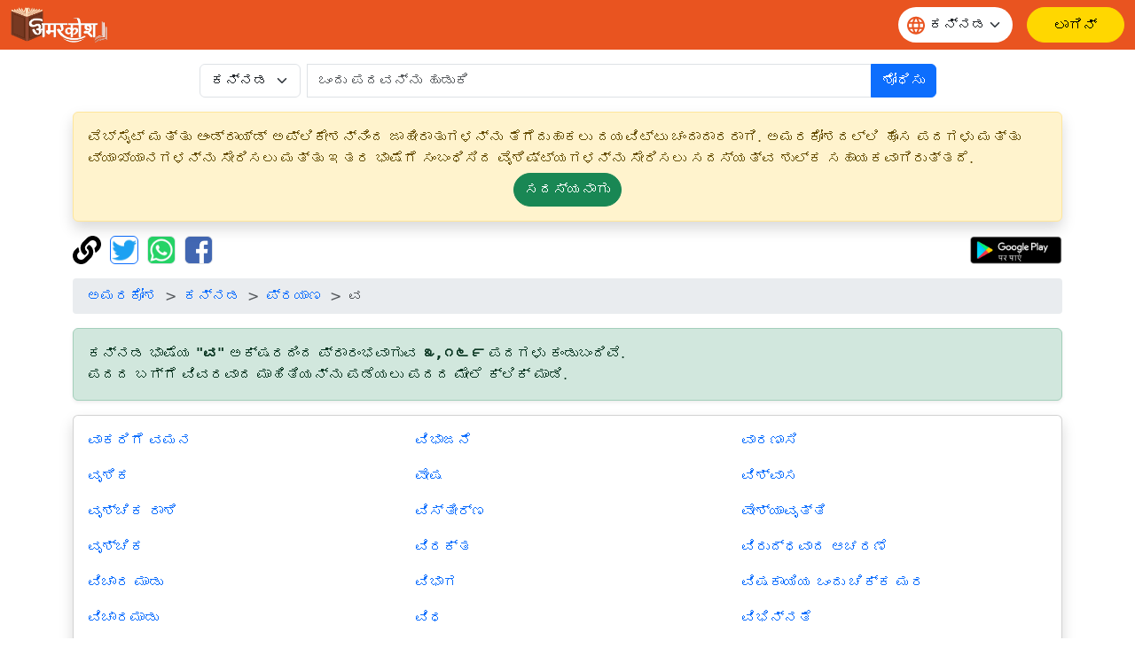

--- FILE ---
content_type: text/html;charset=UTF-8
request_url: https://xn--3rc7bwa7a5hpa.xn--2scrj9c/dictionary/browse/kannada/%E0%B2%B5/1
body_size: 7823
content:
<!doctype html>
<html lang="kn" dir="ltr" prefix="og: http://ogp.me/ns#">
<head>
<meta charset="utf-8">
<script async src="https://www.googletagmanager.com/gtag/js?id=UA-172499325-1"></script>
		<script>
			window.dataLayer = window.dataLayer || [];
			function gtag() {
				dataLayer.push(arguments);
			}
			gtag('js', new Date());
			gtag('config', 'UA-172499325-1');
			gtag('event', 'वेबसाइट', {
				'event_category' : 'वेबसाइट',
				'event_label' : 'ನಿಘಂಟು.ಭಾರತ'
			});
			gtag('event', 'भाषा', {
				'event_category' : 'भाषा',
				'event_label' : 'ಕನ್ನಡ'
			});
		</script>
	<meta name="viewport" content="width=device-width, initial-scale=1, shrink-to-fit=no">

<title>ವ ನಿಂದ ಪ್ರಾರಂಭವಾಗುವ ಕನ್ನಡ ಪದಗಳು | ಅಮರಕೋಶ</title>
<meta name="description" content="ವ ಅಕ್ಷರದಿಂದ ಪ್ರಾರಂಭವಾಗುವ ಕನ್ನಡ ಪದಗಳ ವ್ಯಾಖ್ಯಾನಗಳು ಮತ್ತು ಅರ್ಥಗಳನ್ನು ನೋಡಿ.">
<meta name="robots" content="index, follow">
<meta name="googlebot" content="index, follow, max-snippet:-1, max-image-preview:large, max-video-preview:-1">
<meta name="bingbot" content="index, follow, max-snippet:-1, max-image-preview:large, max-video-preview:-1">
<meta name="google" content="notranslate">
<meta name="keywords" content="ಹಿಂದಿ ನಿಘಂಟಿ, ಕನ್ನಡ ನಿಘಂಟು, ವ್ಯುತ್ಪತ್ತಿಗಳು, ಸಮಾನಾರ್ಥಕಗಳು, vyuthpathigalu, samanarthakas, Hindi dictionary, Kannada dictionary, English dictionary">
<link rel="canonical" href="https://ನಿಘಂಟು.ಭಾರತ/dictionary/browse/kannada/ವ/1" />
<link rel="shortcut icon" href="/static/images/logo/favicon192.png" />
<link rel="icon" sizes="16x16" href="/static/images/logo/favicon16.png" />
<link rel="icon" sizes="32x32" href="/static/images/logo/favicon32.png" />
<link rel="icon" sizes="96x96" href="/static/images/logo/favicon96.png" />
<link rel="icon" sizes="192x192" href="/static/images/logo/favicon192.png" />
<meta property="og:type" content="website" />
<meta property="og:title" content="ವ ನಿಂದ ಪ್ರಾರಂಭವಾಗುವ ಕನ್ನಡ ಪದಗಳು | ಅಮರಕೋಶ" />
<meta property="og:description" content="ವ ಅಕ್ಷರದಿಂದ ಪ್ರಾರಂಭವಾಗುವ ಕನ್ನಡ ಪದಗಳ ವ್ಯಾಖ್ಯಾನಗಳು ಮತ್ತು ಅರ್ಥಗಳನ್ನು ನೋಡಿ." />
<meta property="fb:app_id" content="726306228214284" />

<meta property="og:site_name" content="ನಿಘಂಟು.ಭಾರತ" />
		<meta property="og:url" content="https://xn--3rc7bwa7a5hpa.xn--2scrj9c/dictionary/browse/kannada/ವ/1" />
		<meta property="og:image" content="https://ನಿಘಂಟು.ಭಾರತ/static/images/logo/logo-small.jpg" />
		<meta name="twitter:image" content="https://ನಿಘಂಟು.ಭಾರತ/static/images/logo/logo-small.jpg" />
	<meta name="twitter:site" content="@Amarkosh_" />
<meta name="twitter:creator" content="@Amarkosh_" />
<meta name="twitter:card" content="summary_large_image" />
<meta name="twitter:title" content="ವ ನಿಂದ ಪ್ರಾರಂಭವಾಗುವ ಕನ್ನಡ ಪದಗಳು | ಅಮರಕೋಶ" />
<meta name="twitter:description" content="ವ ಅಕ್ಷರದಿಂದ ಪ್ರಾರಂಭವಾಗುವ ಕನ್ನಡ ಪದಗಳ ವ್ಯಾಖ್ಯಾನಗಳು ಮತ್ತು ಅರ್ಥಗಳನ್ನು ನೋಡಿ." />

<meta name="MobileOptimized" content="width" />
<meta name="HandheldFriendly" content="true" />
<meta name="viewport" content="width=device-width, initial-scale=1.0" />
<link rel="stylesheet" href="https://cdn.jsdelivr.net/npm/bootstrap@5.3.8/dist/css/bootstrap.min.css" crossorigin="anonymous">
<link rel="stylesheet" href="https://cdn.jsdelivr.net/npm/bootstrap-table@1.22.1/dist/bootstrap-table.min.css"
	integrity="sha256-7Oajx7nIkYTg7DngGkbQPeZYOGF2y0Q3R24+vhzH/2M=" crossorigin="anonymous">

<link rel="stylesheet" href="/static/fa/css/all.min.css?v=5030">
<link rel="stylesheet" href="/static/css/owl.carousel.css?v=5030" />
<link rel="stylesheet" href="/static/css/usermenu.css?v=5030">
<link rel="stylesheet" href="/static/css/header_footer.css?v=5030">
</head>
<body>
<div class="header-sticky sticky-top">
	<nav class="navbar navbar-expand-md">
		<div class="container-fluid">
			<div class="d-flex w-100 align-items-center">
				<button class="navbar-toggler" type="button" data-bs-toggle="collapse" data-bs-target="#navbarScroll" aria-controls="navbarScroll"
					aria-expanded="false" aria-label="Toggle navigation">
					<span><img src="/static/images/icon/menu.svg" title="toggler"></span>
				</button>
				<a href="/"><img class="header_logo" src="/static/images/logo/logo.png" alt="Logo"> </a>
				<form class="d-flex ms-auto" role="search">
					<div class="select-language mx-3">
						<span class="language-icon"><img src="/static/images/icon/language.svg" alt=""></span>
						<select id="वेबसाइट_भाषा" onchange="भाषा_बदलें()" class="form-select" aria-label="Website language">
							<option value="hi" >हिन्दी</option>
									<option value="mr" >मराठी</option>
									<option value="te" >తెలుగు</option>
									<option value="ta" >தமிழ்</option>
									<option value="ml" >മലയാളം</option>
									<option value="kn" selected>ಕನ್ನಡ</option>
									<option value="or" >ଓଡ଼ିଆ</option>
									<option value="bn" >বাংলা</option>
									<option value="as" >অসমীয়া</option>
									<option value="en" >English</option>
									</select>
					</div>
				</form>
				<a href="/login" class="btn-amarkosh btn-login login-header" aria-label="ಲಾಗಿನ್"> <span
							class="user-mob"> <svg width="20" height="20" viewBox="0 0 20 20" fill="none">
										<path
										d="M6.66675 5.83333C6.66675 6.71739 7.01794 7.56524 7.64306 8.19036C8.26818 8.81548 9.11603 9.16667 10.0001 9.16667C10.8841 9.16667 11.732 8.81548 12.3571 8.19036C12.9822 7.56524 13.3334 6.71739 13.3334 5.83333C13.3334 4.94928 12.9822 4.10143 12.3571 3.47631C11.732 2.85119 10.8841 2.5 10.0001 2.5C9.11603 2.5 8.26818 2.85119 7.64306 3.47631C7.01794 4.10143 6.66675 4.94928 6.66675 5.83333Z"
										stroke-linecap="round" stroke-linejoin="round" />
										<path
										d="M5 17.5V15.8333C5 14.9493 5.35119 14.1014 5.97631 13.4763C6.60143 12.8512 7.44928 12.5 8.33333 12.5H11.6667C12.5507 12.5 13.3986 12.8512 14.0237 13.4763C14.6488 14.1014 15 14.9493 15 15.8333V17.5"
										stroke-linecap="round" stroke-linejoin="round" />
										</g>
									</svg>
						</span> <span class="display_none">ಲಾಗಿನ್</span>
						</a>
					</div>
		</div>
	</nav>
</div>
<div class="container">
	<div class="row justify-content-center mt-3 mb-3">
	<form class="col-12 col-md-9 d-inline" action="/dictionary/search" method="get">
		<div class="input-group">
			<div class="me-2">
				<select class="form-select" name="lang" id="lang">
						<option value="hindi" >हिन्दी</option>
						<option value="marathi" >मराठी</option>
						<option value="telugu" >తెలుగు</option>
						<option value="tamil" >தமிழ்</option>
						<option value="malayalam" >മലയാളം</option>
						<option value="kannada" selected>ಕನ್ನಡ</option>
						<option value="odia" >ଓଡ଼ିଆ</option>
						<option value="bengali" >বাংলা</option>
						<option value="asamiya" >অসমীয়া</option>
						<option value="english" >English</option>
						</select>
				</div>
			<input class="form-control" type="search" placeholder="ಒಂದು ಪದವನ್ನು ಹುಡುಕಿ" name="term"
						value="" aria-label="खोजें" maxlength="30" required>
				<button class="btn btn-primary" type="submit">
				ಶೋಧಿಸು</button>
		</div>
	</form>
</div><div class="alert alert-warning shadow" role="complementary">
		ವೆಬ್‌ಸೈಟ್ ಮತ್ತು ಆಂಡ್ರಾಯ್ಡ್ ಅಪ್ಲಿಕೇಶನ್‌ನಿಂದ ಜಾಹೀರಾತುಗಳನ್ನು ತೆಗೆದುಹಾಕಲು ದಯವಿಟ್ಟು ಚಂದಾದಾರರಾಗಿ. ಅಮರಕೋಶದಲ್ಲಿ ಹೊಸ ಪದಗಳು ಮತ್ತು ವ್ಯಾಖ್ಯಾನಗಳನ್ನು ಸೇರಿಸಲು ಮತ್ತು ಇತರ ಭಾಷೆಗೆ ಸಂಬಂಧಿಸಿದ ವೈಶಿಷ್ಟ್ಯಗಳನ್ನು ಸೇರಿಸಲು ಸದಸ್ಯತ್ವ ಶುಲ್ಕ ಸಹಾಯಕವಾಗಿರುತ್ತದೆ.<p class="text-center mb-0 mt-1">
			<a class="btn btn-success rounded-pill" href="/सामग्री/सदस्यता_विकल्प/" role="button">ಸದಸ್ಯನಾಗು</a>
		</p>
	</div>
<div class="mb-3">
	<a href="#copy" onclick="copyUrl()" title="ಪುಟದ ವಿಳಾಸವನ್ನು ನಕಲಿಸಿ"><img
		alt="ಪುಟದ ವಿಳಾಸವನ್ನು ನಕಲಿಸಿ" src="/static/fa/svgs/solid/link.svg"
		style="margin-right: 5px; height: 32px; width: auto;" /></a> <a href="#twitter"
		title="ಟ್ವಿಟರ್ ನಲ್ಲಿ ಹಂಚಿಕೊಳ್ಳಿ"><img alt="ಟ್ವಿಟರ್ ನಲ್ಲಿ ಹಂಚಿಕೊಳ್ಳಿ"
		src="/static/images/Twitter_Logo_Blue.png" class="border border-primary rounded"
		style="margin-right: 5px; height: 32px; width: auto;" data-bs-toggle="modal" data-bs-target="#tweetModal" /></a> <a
		href="#whatsapp" onclick="share('wa')" title="ವಾಟ್ಸಪ್ ನಲ್ಲಿ ಹಂಚಿಕೊಳ್ಳಿ"><img
		alt="ವಾಟ್ಸಪ್ ನಲ್ಲಿ ಹಂಚಿಕೊಳ್ಳಿ" src="/static/images/WhatsApp_Logo.png" class="border rounded"
		style="margin-right: 5px; height: 32px; width: auto;" /></a> <a href="#facebook" onclick="share('fb')"
		title="ಫೇಸ್ಬುಕ್ ನಲ್ಲಿ ಹಂಚಿಕೊಳ್ಳಿ"><img alt="ಫೇಸ್ಬುಕ್ ನಲ್ಲಿ ಹಂಚಿಕೊಳ್ಳಿ"
		src="/static/images/f-logo_RGB_HEX-58.png" class="border rounded" style="height: 32px; width: auto;" /></a>
	<table align="right" cellpadding="0" cellspacing="1" style="border: 0px;">
		<tbody>
			<tr>
				<td><a href='https://play.google.com/store/apps/details?id=bharat.amarkosh&hl=kn' title="ಗೂಗಲ್ ಪ್ಲೇನಲ್ಲಿ ಪಡೆಯಿರಿ" target="_blank"><img
						alt="ಗೂಗಲ್ ಪ್ಲೇನಲ್ಲಿ ಪಡೆಯಿರಿ" src="/static/images/google-play-hindi.png" style="height: 32px; width: auto;" /></a></td>
			</tr>
		</tbody>
	</table>
	<div class="modal fade" id="copyUrlModal" tabindex="-1" aria-labelledby="#copyUrlModalLabel" aria-hidden="true">
		<div class="modal-dialog modal-dialog-centered">
			<div class="modal-content">
				<div class="modal-body" id="urlModalText"></div>
				<p id="urlModalPrefix" style="display: none;">
					ಪುಟ ವಿಳಾಸವನ್ನು ಕ್ಲಿಪ್ ಬೋರ್ಡ್ ಗೆ ನಕಲಿಸಿ.<br><br></p>
				<div class="modal-footer">
					<button type="button" class="btn btn-primary" data-bs-dismiss="modal">
						ಸರಿ</button>
				</div>
			</div>
		</div>
	</div>
	<div class="modal fade" id="tweetModal" tabindex="-1" aria-labelledby="#tweetModal" aria-hidden="true">
		<div class="modal-dialog modal-dialog-centered">
			<div class="modal-content">
				<div class="modal-body">
					ನೀವು ಈ ಪುಟವನ್ನು ಟ್ವೀಟ್ ಮಾಡಲು ಬಯಸುವಿರಾ ಅಥವಾ ಟ್ವೀಟ್ ಮಾಡಲು ಪುಟ ವಿಳಾಸವನ್ನು ನಕಲಿಸಲು ಬಯಸುವಿರಾ?</div>
				<div class="modal-footer">
					<button type="button" class="btn btn-secondary" data-bs-dismiss="modal" onclick="copyUrlToTweet()">
						ನಕಲಿಸು</button>
					<button type="button" class="btn btn-primary" data-bs-dismiss="modal" onclick="share('tw')">
						ಟ್ವೀಟ್ ಮಾಡಿ</button>
				</div>
			</div>
		</div>
	</div>
</div><nav aria-label="breadcrumb">
		<ol class="breadcrumb">
			<li class="breadcrumb-item"><a href="/">ಅಮರಕೋಶ</a></li>
			<li class="breadcrumb-item"><a href="/ಕನ್ನಡ/">ಕನ್ನಡ</a></li>
			<li class="breadcrumb-item"><a href="/dictionary/browse">ಪ್ರಯಾಣ</a></li>
			<li class="breadcrumb-item active" aria-current="page">ವ</li>
		</ol>
	</nav>

	<div class="alert alert-success shadow-sm" role="note">
		ಕನ್ನಡ ಭಾಷೆಯ <strong>"ವ"</strong> ಅಕ್ಷರದಿಂದ ಪ್ರಾರಂಭವಾಗುವ <strong>೩,೧೬೯</strong> ಪದಗಳು ಕಂಡುಬಂದಿವೆ.<br>ಪದದ ಬಗ್ಗೆ ವಿವರವಾದ ಮಾಹಿತಿಯನ್ನು ಪಡೆಯಲು ಪದದ ಮೇಲೆ ಕ್ಲಿಕ್ ಮಾಡಿ.</div>

	<div class="card card-default card-body shadow mb-4">
		<div class="row">
			<div class="col"><p>
					<a href="/dictionary/kannada/ವಾಕರಿಗೆ+ವಮನ/" title="ವಾಕರಿಗೆ ವಮನ का अर्थ। meaning of ವಾಕರಿಗೆ ವಮನ.">ವಾಕರಿಗೆ ವಮನ</a>
				</p>
				<p>
					<a href="/dictionary/kannada/ವೃಶಿಕ/" title="ವೃಶಿಕ का अर्थ। meaning of ವೃಶಿಕ.">ವೃಶಿಕ</a>
				</p>
				<p>
					<a href="/dictionary/kannada/ವೃಶ್ಚಿಕ+ರಾಶಿ/" title="ವೃಶ್ಚಿಕ ರಾಶಿ का अर्थ। meaning of ವೃಶ್ಚಿಕ ರಾಶಿ.">ವೃಶ್ಚಿಕ ರಾಶಿ</a>
				</p>
				<p>
					<a href="/dictionary/kannada/ವೃಶ್ಚಿಕ/" title="ವೃಶ್ಚಿಕ का अर्थ। meaning of ವೃಶ್ಚಿಕ.">ವೃಶ್ಚಿಕ</a>
				</p>
				<p>
					<a href="/dictionary/kannada/ವಿಚಾರ+ಮಾಡು/" title="ವಿಚಾರ ಮಾಡು का अर्थ। meaning of ವಿಚಾರ ಮಾಡು.">ವಿಚಾರ ಮಾಡು</a>
				</p>
				<p>
					<a href="/dictionary/kannada/ವಿಚಾರಮಾಡು/" title="ವಿಚಾರಮಾಡು का अर्थ। meaning of ವಿಚಾರಮಾಡು.">ವಿಚಾರಮಾಡು</a>
				</p>
				<p>
					<a href="/dictionary/kannada/ವಿಚಾರ-ಮಾಡು/" title="ವಿಚಾರ-ಮಾಡು का अर्थ। meaning of ವಿಚಾರ-ಮಾಡು.">ವಿಚಾರ-ಮಾಡು</a>
				</p>
				<p>
					<a href="/dictionary/kannada/ವೇದನ/" title="ವೇದನ का अर्थ। meaning of ವೇದನ.">ವೇದನ</a>
				</p>
				<p>
					<a href="/dictionary/kannada/ವಿವರಣೆ/" title="ವಿವರಣೆ का अर्थ। meaning of ವಿವರಣೆ.">ವಿವರಣೆ</a>
				</p>
				<p>
					<a href="/dictionary/kannada/ವಿಶೇಷಣ/" title="ವಿಶೇಷಣ का अर्थ। meaning of ವಿಶೇಷಣ.">ವಿಶೇಷಣ</a>
				</p>
				</div><div class="col"><p>
					<a href="/dictionary/kannada/ವಿಭಾಜನೆ/" title="ವಿಭಾಜನೆ का अर्थ। meaning of ವಿಭಾಜನೆ.">ವಿಭಾಜನೆ</a>
				</p>
				<p>
					<a href="/dictionary/kannada/ವೇಷ/" title="ವೇಷ का अर्थ। meaning of ವೇಷ.">ವೇಷ</a>
				</p>
				<p>
					<a href="/dictionary/kannada/ವಿಸ್ತೀರ್ಣ/" title="ವಿಸ್ತೀರ್ಣ का अर्थ। meaning of ವಿಸ್ತೀರ್ಣ.">ವಿಸ್ತೀರ್ಣ</a>
				</p>
				<p>
					<a href="/dictionary/kannada/ವಿರಕ್ತ/" title="ವಿರಕ್ತ का अर्थ। meaning of ವಿರಕ್ತ.">ವಿರಕ್ತ</a>
				</p>
				<p>
					<a href="/dictionary/kannada/ವಿಭಾಗ/" title="ವಿಭಾಗ का अर्थ। meaning of ವಿಭಾಗ.">ವಿಭಾಗ</a>
				</p>
				<p>
					<a href="/dictionary/kannada/ವಿಧ/" title="ವಿಧ का अर्थ। meaning of ವಿಧ.">ವಿಧ</a>
				</p>
				<p>
					<a href="/dictionary/kannada/ವಾಸ+ಸ್ಥಾನ/" title="ವಾಸ ಸ್ಥಾನ का अर्थ। meaning of ವಾಸ ಸ್ಥಾನ.">ವಾಸ ಸ್ಥಾನ</a>
				</p>
				<p>
					<a href="/dictionary/kannada/ವಾಸದನೆಲೆ/" title="ವಾಸದನೆಲೆ का अर्थ। meaning of ವಾಸದನೆಲೆ.">ವಾಸದನೆಲೆ</a>
				</p>
				<p>
					<a href="/dictionary/kannada/ವಾಸಿಸುವ+ಸ್ಥಳ/" title="ವಾಸಿಸುವ ಸ್ಥಳ का अर्थ। meaning of ವಾಸಿಸುವ ಸ್ಥಳ.">ವಾಸಿಸುವ ಸ್ಥಳ</a>
				</p>
				<p>
					<a href="/dictionary/kannada/ವಾಸಸ್ಥಳ/" title="ವಾಸಸ್ಥಳ का अर्थ। meaning of ವಾಸಸ್ಥಳ.">ವಾಸಸ್ಥಳ</a>
				</p>
				</div><div class="col"><p>
					<a href="/dictionary/kannada/ವಾರಣಾಸಿ/" title="ವಾರಣಾಸಿ का अर्थ। meaning of ವಾರಣಾಸಿ.">ವಾರಣಾಸಿ</a>
				</p>
				<p>
					<a href="/dictionary/kannada/ವಿಶ್ವಾಸ/" title="ವಿಶ್ವಾಸ का अर्थ। meaning of ವಿಶ್ವಾಸ.">ವಿಶ್ವಾಸ</a>
				</p>
				<p>
					<a href="/dictionary/kannada/ವೇಶ್ಯಾವೃತ್ತಿ/" title="ವೇಶ್ಯಾವೃತ್ತಿ का अर्थ। meaning of ವೇಶ್ಯಾವೃತ್ತಿ.">ವೇಶ್ಯಾವೃತ್ತಿ</a>
				</p>
				<p>
					<a href="/dictionary/kannada/ವಿರುದ್ಧವಾದ+ಆಚರಣೆ/" title="ವಿರುದ್ಧವಾದ ಆಚರಣೆ का अर्थ। meaning of ವಿರುದ್ಧವಾದ ಆಚರಣೆ.">ವಿರುದ್ಧವಾದ ಆಚರಣೆ</a>
				</p>
				<p>
					<a href="/dictionary/kannada/ವಿಷಕಾಯಿಯ+ಒಂದು+ಚಿಕ್ಕ+ಮರ/" title="ವಿಷಕಾಯಿಯ ಒಂದು ಚಿಕ್ಕ ಮರ का अर्थ। meaning of ವಿಷಕಾಯಿಯ ಒಂದು ಚಿಕ್ಕ ಮರ.">ವಿಷಕಾಯಿಯ ಒಂದು ಚಿಕ್ಕ ಮರ</a>
				</p>
				<p>
					<a href="/dictionary/kannada/ವಿಭಿನ್ನತೆ/" title="ವಿಭಿನ್ನತೆ का अर्थ। meaning of ವಿಭಿನ್ನತೆ.">ವಿಭಿನ್ನತೆ</a>
				</p>
				<p>
					<a href="/dictionary/kannada/ವಿಭೇದ/" title="ವಿಭೇದ का अर्थ। meaning of ವಿಭೇದ.">ವಿಭೇದ</a>
				</p>
				<p>
					<a href="/dictionary/kannada/ವ್ಯತ್ಯಾಸ/" title="ವ್ಯತ್ಯಾಸ का अर्थ। meaning of ವ್ಯತ್ಯಾಸ.">ವ್ಯತ್ಯಾಸ</a>
				</p>
				<p>
					<a href="/dictionary/kannada/ವಾಹನ/" title="ವಾಹನ का अर्थ। meaning of ವಾಹನ.">ವಾಹನ</a>
				</p>
				<p>
					<a href="/dictionary/kannada/ವಿಧಾನ+ಮಂಡಲಿ/" title="ವಿಧಾನ ಮಂಡಲಿ का अर्थ। meaning of ವಿಧಾನ ಮಂಡಲಿ.">ವಿಧಾನ ಮಂಡಲಿ</a>
				</p>
				</div></div>
		<div class="row">
			<div class="col">
				<hr>
				<nav aria-label="शब्द सूची भ्रमण">
					<ul class="pagination justify-content-center">
						<li class="page-item disabled"><a class="page-link"
							href="/dictionary/browse/kannada/ವ/0"
							aria-label="पिछला"> <span aria-hidden="true">&laquo;</span> <span class="sr-only">पिछला</span>
						</a></li>
						<li class="page-item active"><a class="page-link"
								href="/dictionary/browse/kannada/ವ/1">೧</a></li>
						<li class="page-item "><a class="page-link"
								href="/dictionary/browse/kannada/ವ/2">೨</a></li>
						<li class="page-item "><a class="page-link"
								href="/dictionary/browse/kannada/ವ/3">೩</a></li>
						<li class="page-item "><a class="page-link"
								href="/dictionary/browse/kannada/ವ/4">೪</a></li>
						<li class="page-item "><a class="page-link"
								href="/dictionary/browse/kannada/ವ/5">೫</a></li>
						<li class="page-item "><a class="page-link"
							href="/dictionary/browse/kannada/ವ/6"
							aria-label="अगला"> <span aria-hidden="true">&raquo;</span> <span class="sr-only">अगला</span>
						</a></li>
					</ul>
				</nav>
			</div>
		</div>
	</div>
</div>
<footer class="footer-bottom position-relative pt-4 pb-2">
	<div class="container">
		<div class="row footer justify-content-between">
			<div class="col-6 col-lg-3 footer-col mb-5">
				<span class="footer-logo"><img src="/static/images/logo/logo.png" style="width: 180px;" alt="Logo"></span>
				<ul class="pt-2 list-unstyled">
					<li class="d-flex align-items-center py-2"><span class="me-2 foot-icon"> <img src="/static/images/icon/email-icon.svg"
							alt="email"></span> <span class="text-white fw-light">support[@]amarkosh.tech</span></li>

					<li class="d-flex align-items-center py-2"><span class="me-2 foot-icon"> <img src="/static/images/icon/location.svg"
							alt="address"></span> <span class="fs-6 text-white fw-light">ಏ-೮ / ೫೦೪ ಆಲಿವ ಕಾಉಂಟೀ, ಸೈಕ್ಟರ ೫ <br> ವಸುಂಧರಾ, ಗಾಜಿಯಾಬಾದ, ೨೦೧೦೧೨ ಉತ್ತರ ಪ್ರದೇಶ</span></li>
				</ul>
				<a href="https://play.google.com/store/apps/details?id=bharat.amarkosh&hl=kn" title="Android app" target="_blank"><img
							src="https://amarkosh.tech/static/images/google-play-en.png" alt="Android app" style="height: 44px; width: auto;" /></a>
					</div>
			<div class="col-6 col-lg-3 footer-col mb-4">
				<h3 class="text-white fw-medium">
					ಸಂಸ್ಥೆ</h3>
				<ul class="mt-4 list-unstyled">
					<li class="py-2"><a href="/content/about/" class="nav-link text-white fw-light">ಪರಿಚಯ</a></li>
					<li class="py-2"><a href="/content/privacy/"
						class="nav-link text-white fw-light">ಗೌಪ್ಯತಾ ನೀತಿ</a></li>
					<li class="py-2"><a href="/content/terms/"
						class="nav-link text-white fw-light">ಬಳಕೆಯ ನಿಯಮಗಳು</a></li>
					<li class="py-2"><a href="/contact/" class="nav-link text-white fw-light">ಸಂಪರ್ಕಿಸಿ</a></li>
				</ul>
			</div>
			<div class="col-6 col-lg-3 footer-col mb-4">
				<h3 class="text-white fw-medium">
					ನಮ್ಮ ವೆಬ್‌ಸೈಟ್‌ಗಳು</h3>
				<ul class="mt-4 list-unstyled">
					<li class="py-2"><a class="nav-link text-white fw-light" href="https://अमरकोश.भारत">अमरकोश.भारत</a></li>
						<li class="py-2"><a class="nav-link text-white fw-light" href="https://मराठी.भारत">मराठी.भारत</a></li>
						<li class="py-2"><a class="nav-link text-white fw-light" href="https://అమర్కోష్.భారత్">అమర్కోష్.భారత్</a></li>
						<li class="py-2"><a class="nav-link text-white fw-light" href="https://அகராதி.இந்தியா">அகராதி.இந்தியா</a></li>
						<li class="py-2"><a class="nav-link text-white fw-light" href="https://നിഘണ്ടു.ഭാരതം">നിഘണ്ടു.ഭാരതം</a></li>
						<li class="py-2"><a class="nav-link text-white fw-light" href="https://ଅଭିଧାନ.ଭାରତ">ଅଭିଧାନ.ଭାରତ</a></li>
						<li class="py-2"><a class="nav-link text-white fw-light" href="https://অভিধান.ভারত">অভিধান.ভারত</a></li>
						<li class="py-2"><a class="nav-link text-white fw-light" href="https://amarkosh.tech">amarkosh.tech</a></li>
						<li class="py-2"><a class="nav-link text-white fw-light" href="https://चौपाल.भारत/">चौपाल.भारत</a></li>
					<li class="py-2"><a class="nav-link text-white fw-light" href="https://सारथी.भारत/">सारथी.भारत</a></li>
					</ul>
			</div>
			<div class="col-md-6 footer-col col-lg-3">
				<h3 class="text-white fw-medium">
					ಅನುಸರಿಸಿ</h3>
				<ul class="mt-4 list-unstyled">
					<li class="d-flex align-items-center py-2"><a href="https://twitter.com/Amarkosh_" target="_blank"> <span class="me-2"><img
								src="/static/images/icon/twitter.svg" alt="X logo"></span><span class="text-white fw-light">ಏಕ್ಸ (ಟ್ವಿಟರ್)</span>
					</a></li>
					<li class="d-flex align-items-center py-2"><a href="https://linkedin.com/company/amarkosh/" target="_blank"> <span
							class="me-2"><img src="/static/images/icon/linkedin.svg" alt="LinkedIn logo"></span><span class="text-white fw-light">ಲಿಂಕ್ಡ್‌ಇನ್</span>
					</a></li>
					<li class="d-flex align-items-center py-2"><a href="https://www.facebook.com/amarkosh.bharat/" target="_blank"> <span
							class="me-2"><img src="/static/images/icon/facebook.svg" alt="Facebook logo"></span><span class="text-white fw-light">ಫೇಸ್ಬುಕ್</span>
					</a></li>
					<li class="d-flex align-items-center py-2"><a href="https://www.instagram.com/amarkosh.tech/" target="_blank"> <span
							class="me-2"><img src="/static/images/icon/Instagram_Glyph_White.svg" alt="Instagram logo"
								style="width: 24px; height: 24px;"></span><span class="text-white fw-light">ಇನ್‌ಸ್ಟಾಗ್ರಾಮ್</span>
					</a></li>
				</ul>
			</div>
		</div>
	</div>
	<div class="copy-right-box border-top mt-md-2 pt-md-2">
		<p class="text-center pt-2 d-block text-white fs-13 fw-light">
			© ೨೦೨೬ ಅಮರಕೋಶ ಲಿಂಗ್ವಿಸ್ಟಿಕ್ಸ ಪ್ರಾ॰ ಲಿಮಿಟೇಡ ಎಲ್ಲಾ ಹಕ್ಕುಗಳನ್ನು ಕಾಯ್ದಿರಿಸಲಾಗಿದೆ.</p>
	</div>
	<span class="ellipse-bottom-left"><img src="/static/images/home/ellipse-bottom-left.png" loading="lazy" width="100%" alt="image"></span> <span
		class="ellipse-bottom-right"><img src="/static/images/home/ellipse-bottom-right.png" loading="lazy" width="100%" alt="image"></span>
</footer>

<div class="toast-container position-fixed top-0 end-0 p-3">
	<div id="dynamicToast" class="toast align-items-center text-white border-0" role="alert" aria-live="assertive" aria-atomic="true">
		<div class="d-flex">
			<div class="toast-body fs-6">
				</div>
			<button type="button" class="btn-close btn-close-white me-2 m-auto" data-bs-dismiss="toast" aria-label="Close"></button>
		</div>
	</div>
</div><script src="https://cdn.jsdelivr.net/npm/jquery@3.7.1/dist/jquery.min.js" crossorigin="anonymous"></script>
<script src="https://cdn.jsdelivr.net/npm/bootstrap@5.3.8/dist/js/bootstrap.bundle.min.js" crossorigin="anonymous"></script>
<script src="/static/js/owl.carousel.js?v=5030"></script>
<script src="/static/js/script.js?v=5030"></script>
<script src="https://cdn.jsdelivr.net/npm/stompjs@2.3.3/lib/stomp.min.js"></script>
<script src="https://cdn.jsdelivr.net/npm/sockjs-client@1.6.1/dist/sockjs.min.js"></script>
<script src="/static/js/embed-topics.js?v=5030" async="true"></script>
<script src="https://cdn.jsdelivr.net/npm/bootstrap-table@1.22.1/dist/bootstrap-table.min.js"
	integrity="sha256-lbFlaLNwCuK7kAmwDyvE47sfL7Qd8Jz1w8ubDRQKgag=" crossorigin="anonymous"></script>
<script src="https://cdn.jsdelivr.net/npm/bootstrap-table@1.22.1/dist/extensions/defer-url/bootstrap-table-defer-url.min.js"
	integrity="sha256-oiAVkyuC4FV5wriOe3jXRIuWWdCy1YtPDjQfcLnWpTQ=" crossorigin="anonymous"></script><script type="text/javascript" src="/static/js/awstats_misc_tracker.js?v=5030"></script>
<noscript>
	<p>
		<img src="/static/js/awstats_misc_tracker.js?nojs=y" alt="" height="0" width="0" style="display: none" />
	</p>
</noscript>
</body>
</html>

--- FILE ---
content_type: text/css
request_url: https://xn--3rc7bwa7a5hpa.xn--2scrj9c/static/css/usermenu.css?v=5030
body_size: 4553
content:
.menu-panel{box-shadow:0 12px 12px rgb(0 0 0/ 15%);background-color:#fff;z-index:1000;padding:.5em;width:320px;overflow:hidden;display:flex;flex-direction:column}.user-menu.revamped{right:-4px;width:320px;padding:0}.menu-panel.drop-down{position:absolute;top:100%}.menu-panel .panel-body{max-height:calc(100vh - 100px)}.menu-panel .panel-body{display:flex;touch-action:pan-y pinch-zoom;overflow:hidden;height:100%}.user-menu.revamped .panel-body-contents{display:flex;flex-direction:row-reverse}.menu-panel .panel-body-contents{max-height:100%;width:100%;display:flex;flex-direction:column}.user-menu.revamped .menu-tabs-container{display:flex;flex-direction:column;border-left:1px solid #e9e9e9;overflow-y:scroll;scrollbar-width:none;-ms-overflow-style:none}.user-menu.revamped .menu-tabs-container::-webkit-scrollbar{width:0;height:0}.user-menu.revamped .quick-access-panel{padding:.75em;justify-content:space-between;box-sizing:border-box;min-width:0}.user-menu .quick-access-panel{width:100%;flex-direction:column;min-height:0;max-height:100%;border-top:1px solid #e9e9e9;padding-top:.75em;margin-top:-1px;-webkit-user-select:none;user-select:none;cursor:default}.user-menu.revamped .tabs-list{display:flex;flex-direction:column}.user-menu.revamped .bottom-tabs{border-top:1px solid #e9e9e9}.user-menu.revamped .tabs-list .menu-btn{display:flex;padding:.857em;position:relative}.menu-btn{border:1px solid transparent;font-size:1em;line-height:normal;box-sizing:border-box;padding:.5em .65em;display:inline-flex;align-items:center;justify-content:center;margin:0;font-weight:400;color:#222;background:#e9e9e9;cursor:pointer;transition:all .25s}.btn-flat{background:0 0;border:0;line-height:1;transition:color .25s,background .25s}.user-menu.revamped .tabs-list .menu-btn.active{background-color:#d1f0ff;border-radius:0}#quick-access-profile1 ul,.user-menu.revamped #quick-access-profile ul{flex-wrap:nowrap;height:100%;align-items:center}.user-menu .quick-access-panel ul{display:flex;flex-flow:column wrap;overflow:hidden;max-height:100%}.menu-panel ul{list-style:none;margin:0;padding:0}.user-menu .quick-access-panel li:not(.show-all){padding:0;align-self:flex-start;width:100%}.user-menu.revamped .quick-access-panel li{background-color:#fff}.user-menu .quick-access-panel li{background-color:#d1f0ff;box-sizing:border-box;list-style-type:none}.menu-panel ul{list-style:none;margin:0;padding:0}#quick-access-profile1 li>*,.user-menu.revamped #quick-access-profile li>*{height:100%;align-items:center;margin:0;padding:0 .5em}.user-menu .quick-access-panel li .profile-tab-btn,.user-menu .quick-access-panel li a{display:flex;margin:0;padding:.8em .25em!important}#quick-access-profile1 li,.user-menu.revamped #quick-access-profile li{flex:1 1 auto;max-height:3em}#quick-access-profile,#quick-access-profile1{height:100%}#quick-access-profile img,#quick-access-profile1 img{height:1em;width:1em;margin-right:.5em}#quick-access-profile a,#quick-access-profile1 a{color:#222}.user-menu.revamped .tabs-list .menu-btn:hover{background-color:#ffffa6;border-radius:0}#quick-access-bookmark li:hover,#quick-access-student-profile li:hover,#quick-access-teacher-profile li:hover,.user-menu.revamped #quick-access-profile li:hover{background-color:#d1f0ff}#sidepanel{--offset:0;top:0;display:none;top:3.5rem}#sidepanel.user-menu.revamped{right:0;width:320px;padding:0}#sidepanel.menu-panel.slide-in{position:fixed;right:0;box-shadow:0 2px 4px -1px rgb(0 0 0/ 25%)}#sidepanel.menu-panel.slide-in .panel-body{width:100%}#sidepanel.menu-panel .panel-body{display:flex;touch-action:pan-y pinch-zoom;overflow:hidden;height:100%}#sidepanel.user-menu.revamped .panel-body-contents{height:100%}#sidepanel.bottom-tabs{border-top:1px solid #e9e9e9}#sidepanel.user-menu.revamped .quick-access-panel{width:auto}#header-cloak{height:93%;width:100%;position:fixed;background-color:#000;--opacity:0.5;opacity:var(--opacity);top:3.5rem;left:0;display:none;touch-action:pan-y pinch-zoom}.mobile-style{width:20%}.desktop-style{width:15%;padding-top:1rem}.mobile-width{width:80%}.desktop-width{width:85%}.menu-notification-list{list-style:none;padding:0;margin:0}.menu-notification-item{display:flex;padding:10px}.menu-notification-item:last-child{border-bottom:none}.menu-notification-item img{border-radius:50%;margin-right:10px;width:40px;height:40px}.menu-notification-item.new{background:#e7f0ff}.menu-notification-content{flex:1}.menu-notification-time{font-size:12px;color:#888}.menu-btn-light{background:#ebeff3}.menu-btn-light:hover{background:#c0c2c5}